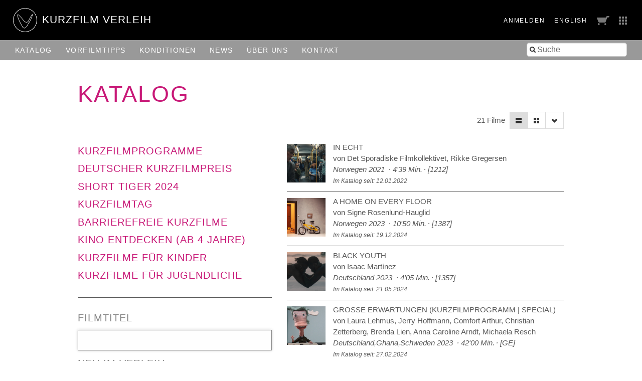

--- FILE ---
content_type: text/html; charset=utf-8
request_url: https://verleih.shortfilm.com/films?page=2&q%5Bmatches_all_topics%5D%5B%5D=94&q%5Bs%5D=year_of_production+asc&view=list
body_size: 29429
content:
<!DOCTYPE html>
<html class='no-js' lang='de'>
<head>
<meta content='width=device-width, initial-scale=1.0, maximum-scale=1' name='viewport'>
<title>

Kurzfilm Verleih
</title>
<link rel="stylesheet" media="screen" href="/assets/application-f6c96d8c1f772c4ac0b19c3c351e3f66c6343d94ae11d74c410593afa461c28c.css" data-turbolinks-track="true" />
<link rel="stylesheet" media="screen" href="https://shortfilm.com/assets/css/social.css" />
<script src="/assets/application-fde14909aa0e0b28d3d21aa74e4a886c85da216f8b464cf1bf8b7a18302ecc1f.js" data-turbolinks-track="true"></script>
<meta name="csrf-param" content="authenticity_token" />
<meta name="csrf-token" content="W2t4CjE7r5u9hB6a58TbOB7BYzZul85TKh1Yg7yGBkQUuzR9LkRVbigw//QGMukVd4yQYtBboRKqgC4r1Hh9/A==" />
</head>
<body class='films index' data-scroll='body' data-turbolinks='true'>
  <script type="text/javascript">
    <!-- Piwik -->
    var _paq = _paq || [];
    document.addEventListener('turbolinks:load', function(event) {
      /* tracker methods like "setCustomDimension" should be called before "trackPageView" */
      _paq.push(['setCustomUrl', document.location]);
      _paq.push(['setDocumentTitle', document.title]);
      _paq.push(['trackPageView']);
      _paq.push(['enableLinkTracking']);
    });
    (function() {
      var u="//stats.shortfilm.com/";
      _paq.push(['setTrackerUrl', u+'piwik.php']);
      _paq.push(['setSiteId', '3']);
      var d=document, g=d.createElement('script'), s=d.getElementsByTagName('script')[0];
      g.type='text/javascript'; g.async=true; g.defer=true; g.src=u+'piwik.js'; s.parentNode.insertBefore(g,s);
    })();
    <!-- End Piwik Code -->
  </script>


<div class='loading-indicator'></div>
<div id='wrapper'>
<div id='messages'></div>
<header>
<div class='page-padding'>
<div class='float-left'>
<a class="logo-section" href="/"><img class="logo" src="/assets/logo-fce40c2e4da5f6069d54c6987b1af51c33d8177ab2489ffab51cdbd4aa233cc4.svg" />
<h1>KurzFilm Verleih</h1>
</a></div>
<div class='float-right'>
<span class='show-for-large'>
<span class='header-nav-element user_info'><a class="text-spaced" href="/users/sign_in">Anmelden</a>
</span>
<span class='header-nav-element'><a class="lang-switch en text-spaced" data-turbolinks="false" href="/en/films?page=2&amp;q%5Bmatches_all_topics%5D%5B%5D=94&amp;q%5Bs%5D=year_of_production+asc&amp;view=list">English</a>
</span>
</span>
<span class='header-nav-element cart'><a href="/cart"><span class='cart-title hide-for-medium'>Bestellliste</span>
<img src="/assets/cart-5f11d29c1510672954897213ecba9765bfd002abec6984cf8f455add9d7280ce.png" />
</a></span>
<span class='header-nav-element show-for-medium'><a data-toggle="boxes-menu" class="boxes-menu" href="#"><img src="/assets/btn-sites-a4281858a0b52311c3e349cca0bc5a241080402491aab5eb066184cea4584575.png" /></a>
<div class='dropdown-pane right bottom' data-close-on-click='true' data-dropdown id='boxes-menu'>
<ul>
<li class='box1'>
<a target="_blank" href="https://festival.shortfilm.com/"><div class='inner'>
Kurzfilm
Festival
Hamburg
</div>
</a></li>
<li class='box2'>
<a target="_blank" href="https://shortfilmsales.com/"><div class='inner'>
Kurzfilm
Sales
</div>
</a></li>
<li class='box3'>
<a target="_blank" href="https://verleih.shortfilm.com/"><div class='inner'>
Kurzfilm
Verleih
</div>
</a></li>
<li class='box4'>
<a target="_blank" href="https://moundfriese.shortfilm.com/"><div class='inner'>
Junges
Kurzfilm
Festival
Hamburg
Mo&Friese
</div>
</a></li>
<li class='box5'>
<a target="_blank" href="https://agentur.shortfilm.com/"><div class='inner'>
Kurzfilm
Agentur
</div>
</a></li>
<li class='box6'>
<a target="_blank" href="https://vimeo.com/user14596529/vod_pages"><div class='inner'>
Kurzfilm
Shop
</div>
</a></li>
<li class='box7'>
<a target="_blank" href="https://schule.shortfilm.com/"><div class='inner'>
Kurzfilm
Schule
</div>
</a></li>
<li class='box8'>
<a target="_blank" href="https://news.shortfilm.com/"><div class='inner'>
Kurzfilm
News
</div>
</a></li>
<li class='box9'>
<a target="_blank" href="https://www.youtube.com/user/KurzFilmAgentur"><div class='inner'>
Film der Woche
Youtube
</div>
</a></li>
</ul>
</div>
</span>
<span class='button-nav-toggle' data-hide-for='large' data-responsive-toggle='menu'>
<button class='hamburger' data-toggle></button>
</span>
</div>
</div>
</header>

<div class='top-bar' id='menu'>
<div class='page-padding'>
<div class='top-bar-right'>
<ul class='menu vertical large-horizontal'>
<li><form class="film_search" id="full_text_search" action="/films" accept-charset="UTF-8" method="get"><input name="utf8" type="hidden" value="&#x2713;" /><input type="hidden" name="view" id="view" value="list" />
<div class='inner-addon left-addon'>
<i class='icon-search'></i>
<input type="search" name="search" id="search" placeholder="Suche" />
</div>
</form></li>
</ul>
</div>
<div class='top-bar-left'>
<ul class='menu vertical large-horizontal'>
<li class='hide-for-large user_info'><a class="text-spaced" href="/users/sign_in">Anmelden</a>
</li>
<li class='hide-for-medium cart'><a href="/cart"><span class='cart-title hide-for-medium'>Bestellliste</span>
<img src="/assets/cart-5f11d29c1510672954897213ecba9765bfd002abec6984cf8f455add9d7280ce.png" />
</a></li>
<li><a href="/films">Katalog</a></li>
<li><a href="/film_tips">Vorfilm&shy;tipps</a></li>
<li><a href="/pages/konditionen">Konditionen</a></li>
<li><a href="/pages/news">News</a></li>
<li><a href="/pages/ueber-uns">Über uns</a></li>
<li><a href="/pages/kontakt">Kontakt</a></li>
<li class='hide-for-large'><a class="lang-switch en text-spaced" data-turbolinks="false" href="/en/films?page=2&amp;q%5Bmatches_all_topics%5D%5B%5D=94&amp;q%5Bs%5D=year_of_production+asc&amp;view=list">English</a>
</li>
</ul>
</div>
</div>
</div>

<div class='main-content'>
<div class='row'>
<div class='columns'>
<h1 class='page-title no-line-height'>Katalog</h1>
</div>
</div>
<div class='row'>
<div class='columns right'>
<div class='grid-selector button-group'>
<a class="button tiny filter" data-toggle="catalogue_filter" href="#"><i class='icon-filter'></i>
</a><a class="button tiny active" data-no-turbolink="true" href="/films?page=2&amp;q%5Bmatches_all_topics%5D%5B%5D=94&amp;q%5Bs%5D=year_of_production+asc&amp;view=list"><i class='icon-align-justify'></i>
</a><a class="button tiny " data-no-turbolink="true" href="/films?page=2&amp;q%5Bmatches_all_topics%5D%5B%5D=94&amp;q%5Bs%5D=year_of_production+asc&amp;view=grid"><i class='icon-th-large'></i>
</a><a class="button tiny" data-toggle="sort-links" href=""><i class='icon-chevron-down'></i>
</a><ul class='dropdown-pane menu vertical small' data-close-on-click='true' data-dropdown data-no-turbolink id='sort-links'>
<li>
<a class='sort_link_header'>
<strong>Sortieren nach:</strong>
</a>
</li>
<li><a class="sort_link " href="/films?page=2&amp;q%5Bmatches_all_topics%5D%5B%5D=94&amp;q%5Bs%5D=title_case_insensitive+asc&amp;view=list">Filmtitel</a></li>
<li><a class="sort_link " href="/films?page=2&amp;q%5Bmatches_all_topics%5D%5B%5D=94&amp;q%5Bs%5D=length+asc&amp;view=list">Länge</a></li>
<li><a class="sort_link asc" href="/films?page=2&amp;q%5Bmatches_all_topics%5D%5B%5D=94&amp;q%5Bs%5D=year_of_production+desc&amp;view=list">Jahr&nbsp;&#9650;</a></li>
<li><a class="sort_link " href="/films?page=2&amp;q%5Bmatches_all_topics%5D%5B%5D=94&amp;q%5Bs%5D=in_catalogue_since+desc&amp;view=list">Im Katalog seit</a></li>
</ul>
</div>

<div class='film-count'>
21 Filme
</div>
</div>
</div>
<div class='row page-vertical-padding'>
<div class='medium-5 columns side-bar' data-toggler='active' id='catalogue_filter'>
<div class='categories'>
<h2 class='category'><a href="/categories/kurzfilmprogramme">Kurzfilmprogramme</a></h2>
<h2 class='category'><a href="/categories/deutscher-kurzfilmpreis">Deutscher Kurzfilmpreis</a></h2>
<h2 class='category'><a href="/categories/short-tiger-2016">Short Tiger 2024</a></h2>
<h2 class='category'><a href="/categories/kurzfilmtag">Kurzfilmtag</a></h2>
<h2 class='category'><a href="/categories/barrierefreie-kurzfilme">Barrierefreie Kurzfilme</a></h2>
<h2 class='category'><a href="/categories/kino-entdecken-ab-4-jahre">Kino entdecken (ab 4 Jahre)</a></h2>
<h2 class='category'><a href="/categories/kurzfilme-fuer-kinder">Kurzfilme für Kinder </a></h2>
<h2 class='category'><a href="/categories/kurzfilme-fuer-jugendliche-ab-12-jahre">Kurzfilme für Jugendliche </a></h2>
</div>

<form class="film_search" id="film_search" action="/films" accept-charset="UTF-8" method="get"><input name="utf8" type="hidden" value="&#x2713;" /><input type="hidden" name="view" id="view" value="list" />
<div class='field'>
<label for="q_title_de_or_title_en_cont">Filmtitel</label>
<input autofocus="autofocus" type="search" name="q[title_de_or_title_en_cont]" id="q_title_de_or_title_en_cont" />
</div>
<div class='field'>
<label for="q_latest_label">Neu im Verleih</label>
<div class='field-wrapper'>
<label class='hint'>
<input class="trigger-checkbox" type="checkbox" value="1" name="q[latest]" id="q_latest" />
nur neue Filme anzeigen
</label>
</div>
</div>
<div class='field'>
<label for="q_directors_name_cont">Regie</label>
<div class='field-wrapper'>
<input class="autocomplete_directors trigger" type="search" name="q[directors_name_cont]" id="q_directors_name_cont" />
</div>
</div>
<div class='field length'>
<label for="q_length_in_minutes">Länge</label>
<div class='field-wrapper slider-input' data-longest='112' id='length_in_minutes'></div>
<div class='hidden-fields'>
<input type="search" name="q[length_in_minutes_gteq]" id="q_length_in_minutes_gteq" />
<input type="search" name="q[length_in_minutes_lteq]" id="q_length_in_minutes_lteq" />
</div>
</div>
<div class='field'>
<label for="q_genres_id_eq">Gattung</label>
<div class='field-wrapper'>
<select class="trigger" name="q[genres_id_eq]" id="q_genres_id_eq"><option value=""></option>
<option value="124">Action</option>
<option value="4">Animationsfilm</option>
<option value="20">Dokumentarfilm</option>
<option value="125">Drama</option>
<option value="126">Essay</option>
<option value="27">Experimentalfilm</option>
<option value="132">Home Movie</option>
<option value="130">Horrorfilm</option>
<option value="129">Jugendfilm</option>
<option value="123">Kinderfilm</option>
<option value="127">Komödie</option>
<option value="128">Krimi</option>
<option value="46">Musical</option>
<option value="1">Spielfilm</option></select>
</div>
</div>
<div class='field multiple-select'>
<label for="q_themes_id_in">Themen</label>
<div class='field-wrapper'>
<input name="q[matches_all_topics][]" type="hidden" value="" /><select multiple="multiple" class="trigger" name="q[matches_all_topics][]" id="q_matches_all_topics"><option value="18">Action</option>
<option value="65">Alkohol &amp; Drogen</option>
<option value="21">Alter</option>
<option value="19">Arbeit</option>
<option value="43">Architektur</option>
<option value="66">Behinderung &amp; Inklusion</option>
<option value="12">Beziehung / -skrisen</option>
<option value="44">Diskriminierung</option>
<option value="64">Drama</option>
<option value="40">Essay</option>
<option value="24">Essen &amp; Trinken</option>
<option value="16">Experimentell</option>
<option value="35">Familie</option>
<option value="38">Fantastischer Film</option>
<option value="29">Filme von Frauen</option>
<option value="22">Film im Film</option>
<option value="67">Flucht &amp; Migration</option>
<option value="25">Fremde Länder</option>
<option value="68">Freundschaft</option>
<option value="14">Für Jugendliche</option>
<option value="69">Geschichte</option>
<option value="11">Gesellschaftskritisch</option>
<option value="5">Gewalt</option>
<option value="136">Halloween</option>
<option value="39">Horror</option>
<option value="70">Jugend</option>
<option value="71">Kinderfilm</option>
<option value="37">Kindheit</option>
<option value="133">Kolonialismus</option>
<option value="72">Komödie</option>
<option value="32">Konsum &amp; Genuß</option>
<option value="73">Krankheit</option>
<option value="41">Krieg &amp; die Folgen</option>
<option value="15">Kriminalität</option>
<option value="74">Kunst</option>
<option value="45">LGBTIQA+</option>
<option value="10">Liebe</option>
<option value="135">Mode</option>
<option value="9">Musik</option>
<option value="36">Mütter</option>
<option value="120">Party</option>
<option value="79">Politik</option>
<option selected="selected" value="94">Rassismus</option>
<option value="131">Reisen &amp; Urlaub</option>
<option value="42">Religion </option>
<option value="7">Satire</option>
<option value="137">Schule</option>
<option value="6">Schwarzer Humor</option>
<option value="33">Science Fiction</option>
<option value="75">Sexualität</option>
<option value="119">Sommer</option>
<option value="2">Spannung &amp; Thriller</option>
<option value="30">Sport</option>
<option value="118">Technik</option>
<option value="17">Tiere</option>
<option value="3">Tod</option>
<option value="34">Tragödie</option>
<option value="82">Transport &amp; Verkehr</option>
<option value="28">Umwelt &amp; Natur</option>
<option value="26">Väter</option>
<option value="80">Vertikalfilm</option>
<option value="77">Weihnachten</option>
<option value="78">Wirtschaft</option>
<option value="134">Wut</option></select>
</div>
</div>
<div class='field'>
<label for="q_countries_id_eq">Land</label>
<div class='field-wrapper'>
<select class="trigger" name="q[countries_id_eq]" id="q_countries_id_eq"><option value=""></option>
<option value="38">Ägypten</option>
<option value="45">Argentinien</option>
<option value="11">Australien</option>
<option value="42">Belarus</option>
<option value="16">Belgien</option>
<option value="15">Brasilien</option>
<option value="34">Bulgarien</option>
<option value="39">Burkina Faso</option>
<option value="58">Chile</option>
<option value="9">Dänemark</option>
<option value="1">Deutschland</option>
<option value="57">Estland</option>
<option value="4">Finnland</option>
<option value="17">Frankreich</option>
<option value="40">Ghana</option>
<option value="7">Großbritannien</option>
<option value="14">Irland</option>
<option value="50">Island</option>
<option value="32">Israel</option>
<option value="29">Italien</option>
<option value="56">Japan</option>
<option value="20">Jugoslawien</option>
<option value="19">Kanada</option>
<option value="52">Kosovo</option>
<option value="43">Kroatien</option>
<option value="41">Libanon</option>
<option value="47">Litauen</option>
<option value="27">Luxemburg</option>
<option value="44">Mexiko</option>
<option value="10">Neuseeland</option>
<option value="22">Niederlande</option>
<option value="5">Norwegen</option>
<option value="13">Österreich</option>
<option value="48">Peru</option>
<option value="8">Polen</option>
<option value="18">Portugal</option>
<option value="23">Russland</option>
<option value="6">Schweden</option>
<option value="3">Schweiz</option>
<option value="21">Slowakische Republik</option>
<option value="46">Slowenien</option>
<option value="31">Spanien</option>
<option value="55">Südkorea</option>
<option value="36">Syldavien</option>
<option value="53">Taiwan</option>
<option value="12">Tschechische Republik</option>
<option value="33">Türkei</option>
<option value="49">Ukraine</option>
<option value="26">Ungarn</option>
<option value="59">Uruguay</option>
<option value="2">USA</option>
<option value="28">Verschiedene Länder</option></select>
</div>
</div>
<div class='field'>
<label for="q_year_of_production_eq">Jahr</label>
<div class='field-wrapper slider-input' data-first='1970' data-last='2025' id='year_of_production'></div>
<div class='hidden-fields'>
<input type="search" name="q[year_of_production_gteq]" id="q_year_of_production_gteq" />
<input type="search" name="q[year_of_production_lteq]" id="q_year_of_production_lteq" />
</div>
</div>
<div class='field'>
<label for="q_dialogues_id_eq">Sprache</label>
<div class='field-wrapper'>
<select class="trigger" name="q[dialogues_id_eq]" id="q_dialogues_id_eq"><option value=""></option>
<option value="40">Albanisch</option>
<option value="27">Arabisch</option>
<option value="31">Belorussisch</option>
<option value="42">Bosnisch</option>
<option value="22">Bulgarisch</option>
<option value="47">Chinesisch</option>
<option value="12">Dänisch</option>
<option value="1">Deutsch</option>
<option value="23">Deutsche Zwischentitel</option>
<option value="48">Emberá-Chamí</option>
<option value="4">Englisch</option>
<option value="3">Englische Zwischentitel</option>
<option value="46">Estnisch</option>
<option value="5">Finnisch</option>
<option value="9">Flämisch</option>
<option value="10">Französisch</option>
<option value="32">Griechisch</option>
<option value="18">Hindi</option>
<option value="36">Isländisch</option>
<option value="24">Italienisch</option>
<option value="29">Japanisch</option>
<option value="44">Koreanisch</option>
<option value="50">Kurdisch</option>
<option value="11">Niederländisch</option>
<option value="6">Norwegisch</option>
<option value="2">Ohne Dialog</option>
<option value="19">Persisch</option>
<option value="21">Polnisch</option>
<option value="7">Portugiesisch</option>
<option value="33">Rumänisch</option>
<option value="16">Russisch</option>
<option value="34">Sami</option>
<option value="8">Schwedisch</option>
<option value="17">Schweizerdeutsch</option>
<option value="26">Serbisch</option>
<option value="35">Slowenisch</option>
<option value="43">Somali</option>
<option value="37">Sorbisch</option>
<option value="15">Spanisch</option>
<option value="28">Suaheli</option>
<option value="25">Tibetischer Dialekt</option>
<option value="39">Tschechisch</option>
<option value="13">Türkisch</option>
<option value="38">Ukrainisch</option>
<option value="30">Ungarisch</option>
<option value="20">Urdu</option>
<option value="41">Usbekisch</option>
<option value="14">Verschiedene Sprachen</option></select>
</div>
</div>
<div class='field'>
<label for="q_subtitles_id_eq">Untertitel</label>
<div class='field-wrapper'>
<select class="trigger" name="q[subtitles_id_eq]" id="q_subtitles_id_eq"><option value=""></option>
<option value="1">Deutsch</option>
<option value="4">Englisch</option>
<option value="10">Französisch</option>
<option value="45">Voiceover, deutsch</option></select>
</div>
</div>
<div class='field'>
<label for="q_screen_formats_id_eq">Vorführformat</label>
<div class='field-wrapper'>
<select class="trigger" name="q[screen_formats_id_eq]" id="q_screen_formats_id_eq"><option value=""></option>
<option value="4">16 mm</option>
<option value="1">35 mm</option>
<option value="5">Blu-ray</option>
<option value="3">DCP</option>
<option value="8">DCP barrierefrei (CCAP+VI)</option>
<option value="9">Download (MP4)</option>
<option value="2">DVD</option>
<option value="7">für den Einsatz im Schulunterricht</option>
<option value="6">Online-Einbettung</option></select>
</div>
</div>
<div class='field'>
<label for="q_process_eq">Filmprozess</label>
<div class='field-wrapper'>
<select class="trigger" name="q[process_eq]" id="q_process_eq"><option value=""></option>
<option value="colour">Farbe</option>
<option value="bw">S/W</option>
<option value="both">Farbe und S/W</option></select>
</div>
</div>
<div class='field'>
<label for="q_pg_eq">FSK</label>
<div class='field-wrapper'>
<select class="trigger" name="q[pg_eq]" id="q_pg_eq"><option value=""></option>
<option value="0">Ab 0 Jahre</option>
<option value="6">Ab 6 Jahre</option>
<option value="12">Ab 12 Jahre</option>
<option value="16">Ab 16 Jahre</option>
<option value="18">Ab 18 Jahre</option></select>
</div>
</div>
<div class='field'>
<label for="q_award_categories_eq">Preisträger &amp; Nominierungen</label>
<div class='field-wrapper'>
<select class="trigger" name="q[award_categories_id_eq]" id="q_award_categories_id_eq"><option value=""></option>
<option value="59">BAFTA</option>
<option value="55">Berlinale</option>
<option value="51">Cannes</option>
<option value="54">Clermont-Ferrand</option>
<option value="57">Deutscher Kurzfilmpreis</option>
<option value="61">Europäischer Filmpreis</option>
<option value="53">Hamburg</option>
<option value="56">Oberhausen</option>
<option value="52">Oscar</option>
<option value="62">Short Tiger</option>
<option value="58">Studentenoscar</option>
<option value="60">Sundance</option>
<option value="63">Venedig</option></select>
</div>
</div>
<div style='margin-top: 2rem'>
<input type="submit" value="Suche" class="button hollow" data-disable-with="Suche ..." />
<a class="button hollow" href="/films">Zurücksetzen</a>
</div>
</form>
</div>
<div class='medium-7 columns'>
<div id='films'>
<div class='inner'>
<div class="film row film-as-list collapse" id="film_746"><div class='medium-2 small-4 columns'>
<a href="/films/for-real"><img onload="this.className = &quot;loaded&quot;" src="/attachments/5a2d25e6825244cbf0afa34269a859e60c6b1407/store/fill/200/200/bbfb9196ed2faa290b94629efa82629736db27558148c72c8eeb1a0ffc69/1212a.jpg" width="200" height="200" />
</a></div>
<div class='medium-10 small-8 columns'>
<a href="/films/for-real"><div class='title'>In echt</div>
<div class='directors'>
von Det Sporadiske Filmkollektivet, Rikke Gregersen
</div>
<div class='infos with-dots'>
<span>
Norwegen
2021
</span>
<span class='length nowrap'>4'39 Min.</span>
<span>[1212]</span>
</div>
<div class='infos small'>Im Katalog seit: 12.01.2022</div>
</a></div>

<div class='columns'>
<hr>
</div>
</div><div class="film row film-as-list collapse" id="film_903"><div class='medium-2 small-4 columns'>
<a href="/films/a-home-on-every-floor"><img onload="this.className = &quot;loaded&quot;" src="/attachments/acc7470dd8c5f812570bdb75a71e4e814f57a261/store/fill/200/200/a40ccf73ced1cd0c962ab81ae17d3f8eb01a19a5bdb938d3660e39a4a8b6/1387a.jpg" width="200" height="200" />
</a></div>
<div class='medium-10 small-8 columns'>
<a href="/films/a-home-on-every-floor"><div class='title'>A Home on every Floor</div>
<div class='directors'>
von Signe Rosenlund-Hauglid
</div>
<div class='infos with-dots'>
<span>
Norwegen
2023
</span>
<span class='length nowrap'>10'50 Min.</span>
<span>[1387]</span>
</div>
<div class='infos small'>Im Katalog seit: 19.12.2024</div>
</a></div>

<div class='columns'>
<hr>
</div>
</div><div class="film row film-as-list collapse" id="film_879"><div class='medium-2 small-4 columns'>
<a href="/films/black-youth"><img onload="this.className = &quot;loaded&quot;" src="/attachments/f2784e0131fb17f832bbdc02ae276eab5b38bfd5/store/fill/200/200/2c640f56308f71e39a8e2c9f631cad410067a967f68ef28c2afe34d20ac0/39-02384.jpg" width="200" height="200" />
</a></div>
<div class='medium-10 small-8 columns'>
<a href="/films/black-youth"><div class='title'>Black Youth</div>
<div class='directors'>
von Isaac Martínez
</div>
<div class='infos with-dots'>
<span>
Deutschland
2023
</span>
<span class='length nowrap'>4'05 Min.</span>
<span>[1357]</span>
</div>
<div class='infos small'>Im Katalog seit: 21.05.2024</div>
</a></div>

<div class='columns'>
<hr>
</div>
</div><div class="film row film-as-list collapse" id="film_862"><div class='medium-2 small-4 columns'>
<a href="/films/grosse-erwartungen-kurzfilmprogramm"><img onload="this.className = &quot;loaded&quot;" src="/attachments/718f756715efbc1f450331a43041bd26695137e1/store/fill/200/200/532afe31ee5656301b105a6214cd8cdcd11238a357200f213db63beaa237/852a.jpg" width="200" height="200" />
</a></div>
<div class='medium-10 small-8 columns'>
<a href="/films/grosse-erwartungen-kurzfilmprogramm"><div class='title'>Große Erwartungen (Kurzfilmprogramm | Special)</div>
<div class='directors'>
von Laura Lehmus, Jerry Hoffmann, Comfort Arthur, Christian Zetterberg, Brenda Lien, Anna Caroline Arndt, Michaela Resch
</div>
<div class='infos with-dots'>
<span>
Deutschland,Ghana,Schweden
2023
</span>
<span class='length nowrap'>42'00 Min.</span>
<span>[GE]</span>
</div>
<div class='infos small'>Im Katalog seit: 27.02.2024</div>
</a></div>

<div class='columns'>
<hr>
</div>
</div><div class="film row film-as-list collapse" id="film_961"><div class='medium-2 small-4 columns'>
<a href="/films/1-10"><img onload="this.className = &quot;loaded&quot;" src="/attachments/85d350d6a16fe44b8c6240c81dfef77810232ac2/store/fill/200/200/3847096aed3d63dbd3e48c0201c080bb7bb3c7a5a39bd1a9064f6bf107f0/1zu10_Datenbank1.jpg" width="200" height="200" />
</a></div>
<div class='medium-10 small-8 columns'>
<a href="/films/1-10"><div class='title'>1:10</div>
<div class='directors'>
von Sinan Taner
</div>
<div class='infos with-dots'>
<span>
Schweiz
2024
</span>
<span class='length nowrap'>18'14 Min.</span>
<span>[1431]</span>
</div>
<div class='infos small'>Im Katalog seit: 19.12.2025</div>
</a></div>

<div class='columns'>
<hr>
</div>
</div><div class="film row film-as-list collapse" id="film_869"><div class='medium-2 small-4 columns'>
<a href="/films/b-girls"><img onload="this.className = &quot;loaded&quot;" src="/attachments/af3ec8b15567f2445aea9768263a961f3ce6c00a/store/fill/200/200/d9065caa68ea4698891f02c3e12e0e10e31f31f852f336c15b296aa14f0e/1364c.jpg" width="200" height="200" />
</a></div>
<div class='medium-10 small-8 columns'>
<a href="/films/b-girls"><div class='title'>B-Girls</div>
<div class='directors'>
von Hilarija Ločmele
</div>
<div class='infos with-dots'>
<span>
Deutschland
2024
</span>
<span class='length nowrap'>9'47 Min.</span>
<span>[1364]</span>
</div>
<div class='infos small'>Im Katalog seit: 15.07.2024</div>
</a></div>

<div class='columns'>
<hr>
</div>
</div><div class="film row film-as-list collapse" id="film_874"><div class='medium-2 small-4 columns'>
<a href="/films/elf-mal-morgen-berlinale-meets-fussball"><img onload="this.className = &quot;loaded&quot;" src="/attachments/6ff62600de804e8052abd31df9e65ebe06e4fac8/store/fill/200/200/7b0b23908aacf3d56a34c9c6dffe89f520f5cfe9df44a001177da5f870ff/BMF_POSTER_KFA_FINAL_WEB.jpg" width="200" height="200" />
</a></div>
<div class='medium-10 small-8 columns'>
<a href="/films/elf-mal-morgen-berlinale-meets-fussball"><div class='title'>Elf Mal Morgen - Berlinale Meets Fußball (Kurzfilmprogramm)</div>
<div class='directors'>
von verschiedene Regisseur*innen
</div>
<div class='infos with-dots'>
<span>
Deutschland
2024
</span>
<span class='length nowrap'>106'00 Min.</span>
<span>[EMM]</span>
</div>
<div class='infos small'>Im Katalog seit: 09.04.2024</div>
</a></div>

<div class='columns'>
<hr>
</div>
</div><div class="film row film-as-list collapse" id="film_868"><div class='medium-2 small-4 columns'>
<a href="/films/es-waere-ein-anderes-meer"><img onload="this.className = &quot;loaded&quot;" src="/attachments/8f4364b24562573148ad8653fc4e7b0b53e1f6aa/store/fill/200/200/4c4e8234d954f46631f97fba3fc7d733d1cfa9c78faee31cec38a2393e51/1363a.jpg" width="200" height="200" />
</a></div>
<div class='medium-10 small-8 columns'>
<a href="/films/es-waere-ein-anderes-meer"><div class='title'>Es wäre ein anderes Meer</div>
<div class='directors'>
von Justina Jürgensen
</div>
<div class='infos with-dots'>
<span>
Deutschland
2024
</span>
<span class='length nowrap'>7'47 Min.</span>
<span>[1363]</span>
</div>
<div class='infos small'>Im Katalog seit: 15.07.2024</div>
</a></div>

<div class='columns'>
<hr>
</div>
</div><div class="film row film-as-list collapse" id="film_959"><div class='medium-2 small-4 columns'>
<a href="/films/unser-name-ist-auslaender"><img onload="this.className = &quot;loaded&quot;" src="/attachments/30671c76a225db7b6e1a010901432b82ca8d4c1a/store/fill/200/200/87caa15abaaf960e11a71deece44a7544bebf00135d0cc44452569bd3248/UnserNameIstAuslaender_01.jpg" width="200" height="200" />
</a></div>
<div class='medium-10 small-8 columns'>
<a href="/films/unser-name-ist-auslaender"><div class='title'>Unser Name ist Ausländer</div>
<div class='directors'>
von Selin Besili
</div>
<div class='infos with-dots'>
<span>
Schweiz
2024
</span>
<span class='length nowrap'>20'52 Min.</span>
<span>[1431]</span>
</div>
<div class='infos small'>Im Katalog seit: 10.12.2025</div>
</a></div>

<div class='columns'>
<hr>
</div>
</div>
</div>
<div class='pagination-centered'>
<ul class='pagination'>

<li class='prev'>
<a class="prev" rel="prev" href="/films?q%5Bmatches_all_topics%5D%5B%5D=94&amp;q%5Bs%5D=year_of_production+asc&amp;view=list"><</a>
</li>


<li class='current'>
<a data-url="/films?page=2&amp;q%5Bmatches_all_topics%5D%5B%5D=94&amp;q%5Bs%5D=year_of_production+asc&amp;view=list" href="#">2</a>
</li>

<li class='next'>
>
</li>


</ul>
</div>

</div>
</div>
</div>
</div>

<footer>
<div class='medium-8 columns'>
<p style='padding-top:5px'>
&copy; 1992 - 2026 KurzFilm Agentur Hamburg
&middot;
<a href="https://www.shortfilm.com/impressum">Impressum</a>
&middot;
<a href="https://www.shortfilm.com/datenschutz">Datenschutz</a>
</p>
</div>
<div class='medium-4 columns'>
<div class='social_icons'>
<a class="social_icon" target="_blank" href="https://instagram.com/kurzfilm_hamburg"><img src="https://shortfilm.com/assets/images/social/instagram.png" /></a>
<a class="social_icon" target="_blank" href="https://www.youtube.com/user/KurzFilmAgentur"><img src="https://shortfilm.com/assets/images/social/youtube.png" /></a>
<a class="social_icon" target="_blank" href="https://www.facebook.com/kurzfilmagentur"><img src="https://shortfilm.com/assets/images/social/facebook.png" /></a>
</div>
</div>
</footer>

</div>
<div class='link-to-top-wrapper'>
<a class="link-to-top" title="zum Seitenanfang" href="#top"><i class='icon-chevron-up'></i>
</a></div>

<div class='reveal' data-reveal id='modal'>
<div class='content'></div>
<button class='close-button' data-close>
<span>
&times;
</span>
</button>
</div>

</body>
</html>
